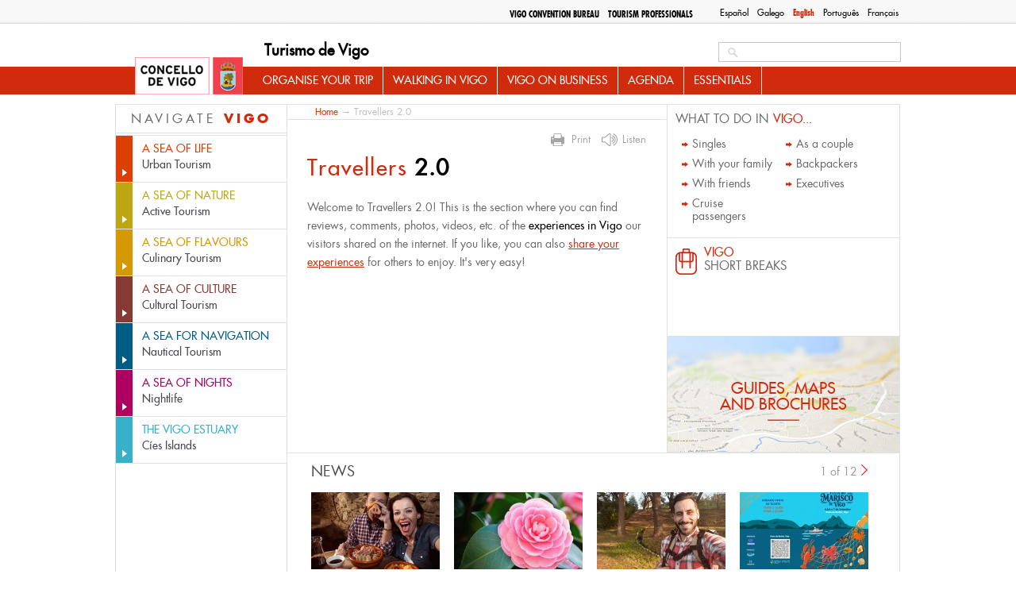

--- FILE ---
content_type: text/html; charset=utf-8
request_url: https://turismodevigo.org/en/travellers-20-0
body_size: 12333
content:
<!DOCTYPE html>
<html lang="en" dir="ltr">


<head>

  <meta charset="utf-8" />
<link rel="shortcut icon" href="https://turismodevigo.org/sites/turismodevigo/themes/turismovigo/favicon.ico" type="image/vnd.microsoft.icon" />
<meta name="description" content="Welcome to Travellers 2.0! This is the section where you can find reviews, comments, photos, videos, etc. of the experiences in Vigo our visitors shared on the internet. If you like, you can also share your experiences for others to enjoy. It&#039;s very easy!" />
<meta name="generator" content="Drupal 7 (https://www.drupal.org)" />
<link rel="canonical" href="https://turismodevigo.org/en/travellers-20-0" />
<link rel="shortlink" href="https://turismodevigo.org/en/node/2962" />
<meta property="og:site_name" content="Turismo de Vigo" />
<meta property="og:type" content="article" />
<meta property="og:url" content="https://turismodevigo.org/en/travellers-20-0" />
<meta property="og:title" content="Travellers 2.0" />
<meta property="og:description" content="Welcome to Travellers 2.0! This is the section where you can find reviews, comments, photos, videos, etc. of the experiences in Vigo our visitors shared on the internet. If you like, you can also share your experiences for others to enjoy. It&#039;s very easy!" />
<meta property="og:updated_time" content="2012-11-28T10:16:57+01:00" />
<meta property="article:published_time" content="2012-11-16T10:28:17+01:00" />
<meta property="article:modified_time" content="2012-11-28T10:16:57+01:00" />
  <title>Travellers 2.0 | Turismo de Vigo</title>
  <style type="text/css" media="all">
@import url("https://turismodevigo.org/modules/system/system.base.css?rlqt08");
@import url("https://turismodevigo.org/modules/system/system.menus.css?rlqt08");
@import url("https://turismodevigo.org/modules/system/system.messages.css?rlqt08");
@import url("https://turismodevigo.org/modules/system/system.theme.css?rlqt08");
</style>
<style type="text/css" media="all">
@import url("https://turismodevigo.org/modules/book/book.css?rlqt08");
@import url("https://turismodevigo.org/sites/all/modules/calendar/css/calendar_multiday.css?rlqt08");
@import url("https://turismodevigo.org/modules/field/theme/field.css?rlqt08");
@import url("https://turismodevigo.org/sites/all/modules/i18n_menu_overview/css/i18n_menu_overview.css?rlqt08");
@import url("https://turismodevigo.org/modules/node/node.css?rlqt08");
@import url("https://turismodevigo.org/sites/all/modules/media/modules/media_wysiwyg/css/media_wysiwyg.base.css?rlqt08");
</style>
<style type="text/css" media="all">
@import url("https://turismodevigo.org/sites/all/modules/ctools/css/ctools.css?rlqt08");
@import url("https://turismodevigo.org/sites/all/libraries/fancybox/source/jquery.fancybox.css?rlqt08");
@import url("https://turismodevigo.org/sites/all/modules/ie6nomore/ie6nomore.css?rlqt08");
@import url("https://turismodevigo.org/modules/locale/locale.css?rlqt08");
@import url("https://turismodevigo.org/sites/all/modules/custom_search/custom_search.css?rlqt08");
@import url("https://turismodevigo.org/sites/turismodevigo/files/less/tdv_blocks.gCXmkjJ7Sl42-2n9iCjEntBcBRs30QkihySV5cB9b_8.css?rlqt08");
</style>
<link type="text/css" rel="stylesheet" href="https://fonts.googleapis.com/css?family=Open+Sans:400,700&amp;rlqt08" media="all" />
<style type="text/css" media="all">
@import url("https://turismodevigo.org/sites/turismodevigo/files/less/tdv_youtube.IXX7hrtJSyIe5_2T-r9xY9DIQ8sgT7ji983H2FJIWIQ.css?rlqt08");
@import url("https://turismodevigo.org/sites/all/libraries/leaflet/leaflet.css?rlqt08");
</style>
<style type="text/css" media="all">
@import url("https://turismodevigo.org/sites/turismodevigo/themes/turismovigo/css/reset.css?rlqt08");
@import url("https://turismodevigo.org/sites/turismodevigo/themes/turismovigo/css/fontface.css?rlqt08");
@import url("https://turismodevigo.org/sites/turismodevigo/themes/turismovigo/css/layout.css?rlqt08");
@import url("https://turismodevigo.org/sites/turismodevigo/themes/turismovigo/css/header.css?rlqt08");
@import url("https://turismodevigo.org/sites/turismodevigo/themes/turismovigo/css/search.css?rlqt08");
@import url("https://turismodevigo.org/sites/turismodevigo/themes/turismovigo/css/navigation.css?rlqt08");
@import url("https://turismodevigo.org/sites/turismodevigo/themes/turismovigo/css/highlighted.css?rlqt08");
@import url("https://turismodevigo.org/sites/turismodevigo/themes/turismovigo/css/sidebar-first.css?rlqt08");
@import url("https://turismodevigo.org/sites/turismodevigo/themes/turismovigo/css/content.css?rlqt08");
@import url("https://turismodevigo.org/sites/turismodevigo/themes/turismovigo/css/block-subsections.css?rlqt08");
@import url("https://turismodevigo.org/sites/turismodevigo/themes/turismovigo/css/breadcrumb.css?rlqt08");
@import url("https://turismodevigo.org/sites/turismodevigo/themes/turismovigo/css/sidebar-second.css?rlqt08");
@import url("https://turismodevigo.org/sites/turismodevigo/themes/turismovigo/css/db-views.css?rlqt08");
@import url("https://turismodevigo.org/sites/turismodevigo/themes/turismovigo/css/featured.css?rlqt08");
@import url("https://turismodevigo.org/sites/turismodevigo/themes/turismovigo/css/essential.css?rlqt08");
@import url("https://turismodevigo.org/sites/turismodevigo/themes/turismovigo/css/events.css?rlqt08");
@import url("https://turismodevigo.org/sites/turismodevigo/themes/turismovigo/css/front-blocks.css?rlqt08");
@import url("https://turismodevigo.org/sites/turismodevigo/themes/turismovigo/css/bottom.css?rlqt08");
@import url("https://turismodevigo.org/sites/turismodevigo/themes/turismovigo/css/footer.css?rlqt08");
@import url("https://turismodevigo.org/sites/turismodevigo/themes/turismovigo/css/pager.css?rlqt08");
@import url("https://turismodevigo.org/sites/turismodevigo/themes/turismovigo/css/forms.css?rlqt08");
@import url("https://turismodevigo.org/sites/turismodevigo/themes/turismovigo/css/zone20.css?rlqt08");
@import url("https://turismodevigo.org/sites/turismodevigo/themes/turismovigo/css/vigo-a-tu-medida.css?rlqt08");
@import url("https://turismodevigo.org/sites/turismodevigo/themes/turismovigo/css/que-hacer-en-vigo.css?rlqt08");
@import url("https://turismodevigo.org/sites/turismodevigo/themes/turismovigo/css/views.css?rlqt08");
@import url("https://turismodevigo.org/sites/turismodevigo/themes/turismovigo/css/user.css?rlqt08");
@import url("https://turismodevigo.org/sites/turismodevigo/themes/turismovigo/js/jquery-print-preview-plugin/src/css/print-preview.css?rlqt08");
</style>
<style type="text/css" media="print">
@import url("https://turismodevigo.org/sites/turismodevigo/themes/turismovigo/css/print.css?rlqt08");
</style>
  <script type="text/javascript" src="https://turismodevigo.org/sites/all/modules/jquery_update/replace/jquery/1.7/jquery.min.js?v=1.7.2"></script>
<script type="text/javascript" src="https://turismodevigo.org/misc/jquery-extend-3.4.0.js?v=1.7.2"></script>
<script type="text/javascript" src="https://turismodevigo.org/misc/jquery-html-prefilter-3.5.0-backport.js?v=1.7.2"></script>
<script type="text/javascript" src="https://turismodevigo.org/misc/jquery.once.js?v=1.2"></script>
<script type="text/javascript" src="https://turismodevigo.org/misc/drupal.js?rlqt08"></script>
<script type="text/javascript" src="https://turismodevigo.org/sites/turismodevigo/modules/eu_cookie_compliance/js/jquery.cookie-1.4.1.min.js?v=1.4.1"></script>
<script type="text/javascript" src="https://turismodevigo.org/sites/all/modules/jquery_update/replace/misc/jquery.form.min.js?v=2.69"></script>
<script type="text/javascript" src="https://turismodevigo.org/misc/ajax.js?v=7.92"></script>
<script type="text/javascript" src="https://turismodevigo.org/sites/all/modules/jquery_update/js/jquery_update.js?v=0.0.1"></script>
<script type="text/javascript" src="https://turismodevigo.org/sites/all/modules/admin_menu/admin_devel/admin_devel.js?rlqt08"></script>
<script type="text/javascript" src="https://turismodevigo.org/sites/all/modules/fancybox/fancybox.js?rlqt08"></script>
<script type="text/javascript" src="https://turismodevigo.org/sites/all/libraries/fancybox/source/jquery.fancybox.pack.js?rlqt08"></script>
<script type="text/javascript" src="https://turismodevigo.org/sites/all/modules/ie6nomore/ie6nomore.js?rlqt08"></script>
<script type="text/javascript" src="https://turismodevigo.org/sites/all/modules/custom_search/js/custom_search.js?rlqt08"></script>
<script type="text/javascript" src="https://turismodevigo.org/sites/all/modules/better_exposed_filters/better_exposed_filters.js?rlqt08"></script>
<script type="text/javascript" src="https://turismodevigo.org/sites/all/modules/ctools/js/auto-submit.js?rlqt08"></script>
<script type="text/javascript" src="https://turismodevigo.org/sites/all/modules/views/js/base.js?rlqt08"></script>
<script type="text/javascript" src="https://turismodevigo.org/misc/progress.js?v=7.92"></script>
<script type="text/javascript" src="https://turismodevigo.org/sites/all/modules/views/js/ajax_view.js?rlqt08"></script>
<script type="text/javascript" src="https://turismodevigo.org/sites/all/modules/google_analytics/googleanalytics.js?rlqt08"></script>
<script type="text/javascript">
<!--//--><![CDATA[//><!--
(function(i,s,o,g,r,a,m){i["GoogleAnalyticsObject"]=r;i[r]=i[r]||function(){(i[r].q=i[r].q||[]).push(arguments)},i[r].l=1*new Date();a=s.createElement(o),m=s.getElementsByTagName(o)[0];a.async=1;a.src=g;m.parentNode.insertBefore(a,m)})(window,document,"script","https://www.google-analytics.com/analytics.js","ga");ga("create", "UA-5017968-2", {"cookieDomain":"auto"});ga("send", "pageview");
//--><!]]>
</script>
<script type="text/javascript" src="https://turismodevigo.org/sites/all/modules/fb_likebox/fb_likebox.js?rlqt08"></script>
<script type="text/javascript" src="https://turismodevigo.org/sites/all/libraries/leaflet/leaflet.js?rlqt08"></script>
<script type="text/javascript" src="//accesible-www-turismo.vigo.org/i4tservice/jscm_loader.js" async="async"></script>
<script type="text/javascript" src="https://turismodevigo.org/sites/all/libraries/leaflet-omnivore/leaflet-omnivore.min.js?rlqt08"></script>
<script type="text/javascript" src="https://turismodevigo.org/sites/turismodevigo/themes/turismovigo/js/jquery-print-preview-plugin/src/jquery.print-preview.js?rlqt08"></script>
<script type="text/javascript" src="https://turismodevigo.org/sites/turismodevigo/themes/turismovigo/js/jquery.hoverIntent.minified.js?rlqt08"></script>
<script type="text/javascript" src="https://turismodevigo.org/sites/turismodevigo/themes/turismovigo/js/jquery.cycle.all.js?rlqt08"></script>
<script type="text/javascript" src="https://turismodevigo.org/sites/turismodevigo/themes/turismovigo/js/global.js?rlqt08"></script>
<script type="text/javascript" src="https://turismodevigo.org/sites/turismodevigo/themes/turismovigo/js/menutree.js?rlqt08"></script>
<script type="text/javascript" src="https://turismodevigo.org/sites/turismodevigo/themes/turismovigo/js/front.js?rlqt08"></script>
<script type="text/javascript" src="https://turismodevigo.org/sites/turismodevigo/themes/turismovigo/js/navigation.js?rlqt08"></script>
<script type="text/javascript" src="https://turismodevigo.org/sites/turismodevigo/themes/turismovigo/js/essential.js?rlqt08"></script>
<script type="text/javascript">
<!--//--><![CDATA[//><!--
jQuery.extend(Drupal.settings, {"basePath":"\/","pathPrefix":"en\/","setHasJsCookie":0,"ajaxPageState":{"theme":"turismovigo","theme_token":"v-WcDfS3g7HHJm0QmCJnVw61zm2BIypIDQuuvVg_mCs","jquery_version":"1.7","js":{"sites\/all\/modules\/jquery_update\/replace\/jquery\/1.7\/jquery.min.js":1,"misc\/jquery-extend-3.4.0.js":1,"misc\/jquery-html-prefilter-3.5.0-backport.js":1,"misc\/jquery.once.js":1,"misc\/drupal.js":1,"sites\/turismodevigo\/modules\/eu_cookie_compliance\/js\/jquery.cookie-1.4.1.min.js":1,"sites\/all\/modules\/jquery_update\/replace\/misc\/jquery.form.min.js":1,"misc\/ajax.js":1,"sites\/all\/modules\/jquery_update\/js\/jquery_update.js":1,"sites\/all\/modules\/admin_menu\/admin_devel\/admin_devel.js":1,"sites\/all\/modules\/fancybox\/fancybox.js":1,"sites\/all\/libraries\/fancybox\/source\/jquery.fancybox.pack.js":1,"sites\/all\/modules\/ie6nomore\/ie6nomore.js":1,"sites\/all\/modules\/custom_search\/js\/custom_search.js":1,"sites\/all\/modules\/better_exposed_filters\/better_exposed_filters.js":1,"sites\/all\/modules\/ctools\/js\/auto-submit.js":1,"sites\/all\/modules\/views\/js\/base.js":1,"misc\/progress.js":1,"sites\/all\/modules\/views\/js\/ajax_view.js":1,"sites\/all\/modules\/google_analytics\/googleanalytics.js":1,"0":1,"sites\/all\/modules\/fb_likebox\/fb_likebox.js":1,"sites\/all\/libraries\/leaflet\/leaflet.js":1,"\/\/accesible-www-turismo.vigo.org\/i4tservice\/jscm_loader.js":1,"sites\/all\/libraries\/leaflet-omnivore\/leaflet-omnivore.min.js":1,"sites\/turismodevigo\/themes\/turismovigo\/js\/jquery-print-preview-plugin\/src\/jquery.print-preview.js":1,"sites\/turismodevigo\/themes\/turismovigo\/js\/jquery.hoverIntent.minified.js":1,"sites\/turismodevigo\/themes\/turismovigo\/js\/jquery.cycle.all.js":1,"sites\/turismodevigo\/themes\/turismovigo\/js\/global.js":1,"sites\/turismodevigo\/themes\/turismovigo\/js\/menutree.js":1,"sites\/turismodevigo\/themes\/turismovigo\/js\/front.js":1,"sites\/turismodevigo\/themes\/turismovigo\/js\/navigation.js":1,"sites\/turismodevigo\/themes\/turismovigo\/js\/essential.js":1},"css":{"modules\/system\/system.base.css":1,"modules\/system\/system.menus.css":1,"modules\/system\/system.messages.css":1,"modules\/system\/system.theme.css":1,"modules\/book\/book.css":1,"sites\/all\/modules\/calendar\/css\/calendar_multiday.css":1,"modules\/field\/theme\/field.css":1,"sites\/all\/modules\/i18n_menu_overview\/css\/i18n_menu_overview.css":1,"modules\/node\/node.css":1,"modules\/search\/search.css":1,"modules\/user\/user.css":1,"sites\/all\/modules\/views\/css\/views.css":1,"sites\/all\/modules\/media\/modules\/media_wysiwyg\/css\/media_wysiwyg.base.css":1,"sites\/all\/modules\/ctools\/css\/ctools.css":1,"sites\/all\/libraries\/fancybox\/source\/jquery.fancybox.css":1,"sites\/all\/modules\/ie6nomore\/ie6nomore.css":1,"modules\/locale\/locale.css":1,"sites\/all\/modules\/custom_search\/custom_search.css":1,"sites\/turismodevigo\/themes\/turismovigo\/css\/tdv_blocks.css.less":1,"https:\/\/fonts.googleapis.com\/css?family=Open+Sans:400,700":1,"sites\/turismodevigo\/themes\/turismovigo\/css\/tdv_youtube.css.less":1,"sites\/all\/libraries\/leaflet\/leaflet.css":1,"sites\/turismodevigo\/themes\/turismovigo\/css\/reset.css":1,"sites\/turismodevigo\/themes\/turismovigo\/css\/fontface.css":1,"sites\/turismodevigo\/themes\/turismovigo\/css\/layout.css":1,"sites\/turismodevigo\/themes\/turismovigo\/css\/header.css":1,"sites\/turismodevigo\/themes\/turismovigo\/css\/search.css":1,"sites\/turismodevigo\/themes\/turismovigo\/css\/navigation.css":1,"sites\/turismodevigo\/themes\/turismovigo\/css\/highlighted.css":1,"sites\/turismodevigo\/themes\/turismovigo\/css\/sidebar-first.css":1,"sites\/turismodevigo\/themes\/turismovigo\/css\/content.css":1,"sites\/turismodevigo\/themes\/turismovigo\/css\/block-subsections.css":1,"sites\/turismodevigo\/themes\/turismovigo\/css\/breadcrumb.css":1,"sites\/turismodevigo\/themes\/turismovigo\/css\/sidebar-second.css":1,"sites\/turismodevigo\/themes\/turismovigo\/css\/db-views.css":1,"sites\/turismodevigo\/themes\/turismovigo\/css\/featured.css":1,"sites\/turismodevigo\/themes\/turismovigo\/css\/essential.css":1,"sites\/turismodevigo\/themes\/turismovigo\/css\/events.css":1,"sites\/turismodevigo\/themes\/turismovigo\/css\/front-blocks.css":1,"sites\/turismodevigo\/themes\/turismovigo\/css\/bottom.css":1,"sites\/turismodevigo\/themes\/turismovigo\/css\/footer.css":1,"sites\/turismodevigo\/themes\/turismovigo\/css\/pager.css":1,"sites\/turismodevigo\/themes\/turismovigo\/css\/forms.css":1,"sites\/turismodevigo\/themes\/turismovigo\/css\/zone20.css":1,"sites\/turismodevigo\/themes\/turismovigo\/css\/vigo-a-tu-medida.css":1,"sites\/turismodevigo\/themes\/turismovigo\/css\/que-hacer-en-vigo.css":1,"sites\/turismodevigo\/themes\/turismovigo\/css\/views.css":1,"sites\/turismodevigo\/themes\/turismovigo\/css\/user.css":1,"sites\/turismodevigo\/themes\/turismovigo\/js\/jquery-print-preview-plugin\/src\/css\/print-preview.css":1,"sites\/turismodevigo\/themes\/turismovigo\/css\/print.css":1}},"fancybox":{"options":{"padding":10,"width":425,"height":355}},"custom_search":{"form_target":"_self","solr":0},"better_exposed_filters":{"views":{"relacionado":{"displays":{"block":{"filters":[]}}},"zona_2_0":{"displays":{"block_2":{"filters":{"field_content_type_tid_i18n":{"required":false},"populate":{"required":false}}}}},"news":{"displays":{"block":{"filters":[]}}},"tweets":{"displays":{"block":{"filters":[]}}}},"datepicker":false,"slider":false,"settings":[],"autosubmit":false},"urlIsAjaxTrusted":{"\/en":true,"\/en\/views\/ajax":true,"\/en\/travellers-20-0":true},"views":{"ajax_path":"\/en\/views\/ajax","ajaxViews":{"views_dom_id:1f553a6dcb8ca76018a8f1f3e84a5616":{"view_name":"zona_2_0","view_display_id":"block_2","view_args":"","view_path":"node\/2962","view_base_path":null,"view_dom_id":"1f553a6dcb8ca76018a8f1f3e84a5616","pager_element":0},"views_dom_id:1c3b63f66fabfe88075fdc7ab22d4b7c":{"view_name":"news","view_display_id":"block","view_args":"","view_path":"node\/2962","view_base_path":"actualidad","view_dom_id":"1c3b63f66fabfe88075fdc7ab22d4b7c","pager_element":"1"}}},"googleanalytics":{"trackOutbound":1,"trackMailto":1,"trackDownload":1,"trackDownloadExtensions":"7z|aac|arc|arj|asf|asx|avi|bin|csv|doc(x|m)?|dot(x|m)?|exe|flv|gif|gz|gzip|hqx|jar|jpe?g|js|mp(2|3|4|e?g)|mov(ie)?|msi|msp|pdf|phps|png|ppt(x|m)?|pot(x|m)?|pps(x|m)?|ppam|sld(x|m)?|thmx|qtm?|ra(m|r)?|sea|sit|tar|tgz|torrent|txt|wav|wma|wmv|wpd|xls(x|m|b)?|xlt(x|m)|xlam|xml|z|zip"},"fb_likebox_app_id":"","fb_likebox_language":"en_EN","path_to_images":"\/sites\/turismodevigo\/themes\/turismovigo\/i"});
//--><!]]>
</script>
  <link media="print" type="text/css" rel="stylesheet" href="https://turismodevigo.org/sites/turismodevigo/themes/turismovigo/css/print.css"></head>
<body class="html not-front not-logged-in two-sidebars page-node page-node- page-node-2962 node-type-page-static i18n-en" >

    

<div id="page-wrapper" class="	" ><div id="page">
	<header id="header-wrapper" role="banner">
		<div class="center">
			<div id="top">
				<div class="section clearfix" >
					  <div class="region region-top">
    <div id="block-locale-language" class="block block-locale">

    
        
    
  
  <div class="content">
    <ul class="language-switcher-locale-url"><li class="es first"><a href="/es/viajeros-20" class="language-link" xml:lang="es" title="Viajeros 2.0">Español</a></li>
<li class="gl"><a href="/gl/viaxeiros-20-0" class="language-link" xml:lang="gl" title="Viaxeiros 2.0">Galego</a></li>
<li class="en active"><a href="/en/travellers-20-0" class="language-link active" xml:lang="en" title="Travellers 2.0">English</a></li>
<li class="pt-pt"><a href="/pt-pt/viajantes-20-0" class="language-link" xml:lang="pt-pt" title="Viajantes 2.0">Português</a></li>
<li class="fr last"><a href="/fr/voyageurs-20" class="language-link" xml:lang="fr" title="Voyageurs 2.0">Français</a></li>
</ul>  </div> <!-- /.content -->

</div> <!-- /.block -->
<div id="block-menu-block-7" class="block block-menu-block">

    
        
    
  
  <div class="content">
    <div class="menu-block-wrapper menu-block-7 menu-name-menu-top-menu parent-mlid-0 menu-level-1">
  <ul class="menu"><li class="first leaf menu-mlid-4350 odd"><a href="/en/vigo-convention-bureau" class="professionals">Vigo Convention Bureau</a></li><li class="last leaf has-children menu-mlid-4307 even"><a href="/en/tourism-professionals" class="professionals">Tourism professionals</a></li></ul></div>
  </div> <!-- /.content -->

</div> <!-- /.block -->
  </div>
				</div>
			</div>

			<a href="/en" title="Home" rel="home" id="logo">
        		<img src="/sites/turismodevigo/themes/turismovigo/i/logo.jpg" alt="Home" />
      		</a>

			      			<div id="name-and-slogan">
        			        					          					            				<div id="site-name"><strong>
	              					<a href="/en" title="Home" rel="home"><span>Turismo de Vigo</span></a>
	            				</strong></div>
	          					          			        			
        			      			</div> <!-- /#name-and-slogan -->
    		


			<div id="header">
				<div class="section clearfix">
		    		  <div class="region region-header">
    <div id="block-search-form" class="block block-search">

    
        
    
  
  <div class="content">
    <form class="search-form" role="search" action="/en/travellers-20-0" method="post" id="search-block-form" accept-charset="UTF-8"><div><div class="container-inline">
      
    <div class="form-item form-type-textfield form-item-search-block-form">
  <label class="element-invisible" for="edit-search-block-form--2">Search this site </label>
 <input title="Enter the terms you wish to search for." class="custom-search-box form-text" placeholder="" type="search" placeholder="Search..." id="edit-search-block-form--2" name="search_block_form" value="" size="15" maxlength="128" />
</div>
<div class="form-actions form-wrapper" id="edit-actions"><input type="submit" id="edit-submit" name="op" value="Search" class="form-submit" /></div><input type="hidden" name="form_build_id" value="form-kbxuY4nIvSRkrPvyMrHUHYQl2jUWeTlgff-vnLs41fA" />
<input type="hidden" name="form_id" value="search_block_form" />
</div>
</div></form>  </div> <!-- /.content -->

</div> <!-- /.block -->
  </div>
				</div>
			</div>


	      	<nav id="navigation" role="navigation"><div class="section">
	        	  <div class="region region-mainnav">
    <div id="block-menu-block-3" class="block block-menu-block">

    
        
    
  
  <div class="content">
    <div class="menu-block-wrapper menu-block-3 menu-name-main-menu parent-mlid-0 menu-level-1">
  <ul class="menu"><li class="first expanded menu-mlid-2308 odd has-children"><a href="/en/organise-your-trip">Organise your trip</a><ul class="menu"><li class="first expanded menu-mlid-2309 even has-children"><a href="/en/getting-vigo">Getting to Vigo</a><ul class="menu"><li class="first leaf menu-mlid-2310 odd"><a href="/en/plane-vigos-airport">By plane</a></li><li class="leaf menu-mlid-2311 even"><a href="/en/train-vigo-railways-station">By train</a></li><li class="leaf menu-mlid-2312 odd"><a href="/en/car-or-bus">By car or bus</a></li><li class="leaf menu-mlid-2313 even"><a href="/en/boat">By boat</a></li><li class="leaf menu-mlid-2314 odd"><a href="/en/foot-bicycle-or-horseback">By foot, bicycle or horseback</a></li><li class="leaf menu-mlid-2315 even"><a href="/en/porto">From Porto</a></li><li class="leaf menu-mlid-2316 odd"><a href="/en/santiago-de-compostela-and-coruna">From Santiago de Compostela and A Coruña</a></li><li class="last leaf menu-mlid-2318 even"><a href="/en/madrid">From Madrid</a></li></ul></li><li class="expanded menu-mlid-2320 odd has-children"><a href="/en/moving-about-vigo">Moving about in Vigo</a><ul class="menu"><li class="first leaf menu-mlid-2321 even"><a href="/en/public-transportation">Public transportation</a></li><li class="leaf menu-mlid-2322 odd"><a href="/en/campers">Campers</a></li><li class="expanded menu-mlid-2323 even has-children"><a href="/en/renting-vehicles">Renting vehicles</a><ul class="menu"><li class="first leaf menu-mlid-2324 odd"><a href="/en/rental-cars">Rental cars</a></li><li class="leaf menu-mlid-2325 even"><a href="/en/renting-bicycle">Renting a bicycle</a></li><li class="last leaf menu-mlid-2326 odd"><a href="/en/renting-boat">Renting a boat</a></li></ul></li><li class="last leaf menu-mlid-2327 even"><a href="/en/parking-vigo">Parking in Vigo</a></li></ul></li><li class="expanded menu-mlid-2329 odd has-children"><a href="/en/where-sleep-vigo">Where to sleep in Vigo</a><ul class="menu"><li class="first leaf menu-mlid-2650 even"><a href="/en/hotels">Hotels</a></li><li class="leaf menu-mlid-2652 odd"><a href="/en/boarding-houses">Boarding houses</a></li><li class="leaf menu-mlid-2654 even"><a href="/en/halls-residence">Halls of residence</a></li><li class="leaf menu-mlid-2655 odd"><a href="/en/albergues">ALBERGUES</a></li><li class="last leaf menu-mlid-2656 even"><a href="/en/campsites">Campsites</a></li></ul></li><li class="last expanded menu-mlid-2331 odd has-children"><a href="/en/practical-information">Practical Information</a><ul class="menu"><li class="first leaf menu-mlid-12499 even"><a href="/en/5-must-take-items-when-travelling-vigo">5 MUST-TAKE ITEMS WHEN TRAVELLING TO VIGO</a></li><li class="leaf menu-mlid-12498 odd"><a href="/en/5-recommendations-you-should-bear-mind-going-cies-islands">5 RECOMMENDATIONS YOU SHOULD BEAR IN MIND BEFORE GOING TO THE CIES ISLANDS</a></li><li class="expanded menu-mlid-13401 even has-children"><a href="/en/luggage-storage">LUGGAGE STORAGE</a><ul class="menu"><li class="first last leaf menu-mlid-13405 odd"><a href="/en/vigo-lockers">VIGO LOCKERS</a></li></ul></li><li class="leaf menu-mlid-2332 even"><a href="/en/useful-tips">Useful tips</a></li><li class="leaf menu-mlid-2333 odd"><a href="/en/curiosities">Curiosities</a></li><li class="leaf menu-mlid-2342 even"><a href="/en/health-and-emergency-services">Health and emergency services</a></li><li class="leaf menu-mlid-2344 odd"><a href="/en/services-foreigners">Services for foreigners</a></li><li class="last leaf menu-mlid-2345 even"><a href="/en/telephone-numbers-interest">Telephone numbers of interest</a></li></ul></li></ul></li><li class="expanded menu-mlid-2349 odd has-children"><a href="/en/walking-vigo">Walking in Vigo</a><ul class="menu"><li class="first expanded menu-mlid-2350 even has-children"><a href="/en/urban-routes">Urban routes</a><ul class="menu"><li class="first leaf menu-mlid-2351 odd"><a href="/en/vigo-60-minutes">Vigo in 60 minutes</a></li><li class="leaf menu-mlid-2352 even"><a href="/en/route-cruise-passengers">Route for cruise passengers</a></li><li class="leaf menu-mlid-2354 odd"><a href="/en/port-100-minutes">The Port in 100 minutes</a></li><li class="leaf menu-mlid-2355 even"><a href="/en/o-castro-mountain-100-minutes">O Castro Mountain in 100 minutes</a></li><li class="last expanded menu-mlid-2357 odd has-children"><a href="/en/architecture-walks">Architecture walks</a><ul class="menu"><li class="first leaf menu-mlid-2358 even"><a href="/en/vigos-old-town">Vigo’s Old Town</a></li><li class="leaf menu-mlid-2359 odd"><a href="/en/seafaring-vigo">Seafaring Vigo</a></li><li class="leaf menu-mlid-2360 even"><a href="/en/stately-vigo">Stately Vigo</a></li><li class="last leaf menu-mlid-2362 odd"><a href="/en/vigos-past-and-present">Vigo’s past and present</a></li></ul></li></ul></li><li class="expanded menu-mlid-2363 even has-children"><a href="/en/nature-trails">Nature Trails</a><ul class="menu"><li class="first expanded menu-mlid-2364 odd has-children"><a href="/en/long-hiking-routes">Long hiking routes</a><ul class="menu"><li class="first leaf menu-mlid-2365 even"><a href="/en/vigos-panoramic-gr-53-trail">Vigo’s panoramic GR-53 trail</a></li><li class="leaf menu-mlid-2366 odd"><a href="/en/greas-gr-58-trail">As Greas GR-58 Trail</a></li><li class="leaf menu-mlid-2367 even"><a href="/en/senda-del-agua-water-trail">Senda del Agua (Water Trail)</a></li><li class="last leaf menu-mlid-2368 odd"><a href="/en/st-james-way-through-vigo">St. James Way through Vigo</a></li></ul></li><li class="expanded menu-mlid-2369 even has-children"><a href="/en/shorter-routes">Shorter routes</a><ul class="menu"><li class="first leaf menu-mlid-2370 odd"><a href="/en/galineiro-mountain-pr-g1-route">Galiñeiro Mountain PR-G1 route</a></li><li class="leaf menu-mlid-2371 even"><a href="/en/eifonso-river-pr-g5">Eifonso River PR-G5</a></li><li class="leaf menu-mlid-2372 odd"><a href="/en/alba-outeiros-mountain-pr-g9">Alba-Outeiros Mountain PR-G9</a></li><li class="last leaf menu-mlid-2373 even"><a href="/en/senda-azul-blue-trail">Senda Azul (Blue Trail)</a></li></ul></li><li class="last expanded menu-mlid-2375 odd has-children"><a href="/en/routes-cies-islands">Routes in the Cíes Islands</a><ul class="menu"><li class="first leaf menu-mlid-2376 even"><a href="/en/faro-lighthouse-mountain-route">Faro (Lighthouse) Mountain Route</a></li><li class="leaf menu-mlid-2377 odd"><a href="/en/porta-lighthouse-route">A Porta Lighthouse Route</a></li><li class="leaf menu-mlid-2378 even"><a href="/en/alto-del-principe-route">Alto del Príncipe Route</a></li><li class="last leaf menu-mlid-2379 odd"><a href="/en/agudo-mountain-route">Agudo Mountain Route</a></li></ul></li></ul></li><li class="last expanded menu-mlid-2380 even has-children"><a href="/en/getaways-vigo">Getaways to Vigo</a><ul class="menu"><li class="first leaf menu-mlid-2382 odd"><a href="/en/vigo-day">Vigo in a day</a></li><li class="leaf menu-mlid-2383 even"><a href="/en/vigo-two-days">Vigo in two days</a></li><li class="last leaf menu-mlid-2384 odd"><a href="/en/vigo-three-days">Vigo in three days</a></li></ul></li></ul></li><li class="expanded menu-mlid-12482 even has-children"><a href="/en/vigo-business">Vigo on business</a><ul class="menu"><li class="first leaf menu-mlid-12483 odd"><a href="/en/professional-fairs">Professional fairs</a></li><li class="leaf menu-mlid-12484 even"><a href="/en/tourism-professionals">Tourism professionals</a></li><li class="last leaf menu-mlid-12485 odd"><a href="/en/vigo-convention-bureau">Vigo Convention Bureau</a></li></ul></li><li class="leaf menu-mlid-7066 even"><a href="/en/agenda">Agenda</a></li><li class="last expanded menu-mlid-2403 odd has-children"><a href="/en/essentials">Essentials</a><ul class="menu"><li class="first leaf menu-mlid-2411 even"><a href="/en/10-visitas-imprescindibles">10 essential visits</a></li><li class="leaf menu-mlid-6409 odd"><a href="/en/10-actividades-al-aire-libre-imprescindibles">10 essential outdoor plans</a></li><li class="leaf menu-mlid-6410 even"><a href="/en/10-calles-imprescindibles">10 essential streets</a></li><li class="last leaf menu-mlid-6411 odd"><a href="/en/10-experiencias-gastronomicas-impresindibles">10 essential gastronomic experiences</a></li></ul></li></ul></div>
  </div> <!-- /.content -->

</div> <!-- /.block -->
  </div>

	      	</div></nav> <!-- /.section, /#navigation -->


		</div>
  	</header> <!-- /.section, /#header -->

  	       	<div class="tabs"><div class="center"></div></div>
    
    
    
  	  	
 	<div id="main-wrapper"><div id="main" class="clearfix center">

 		      		<aside id="sidebar-first" class="column sidebar" role="complementary"><div class="section">
        		  <div class="region region-sidebar-first">
    <div id="block-block-1" class="block block-block concello-de-vigo">

    
        
    
  
  <div class="content">
    <a href="http://hoxe.vigo.org" target="_blank"><img src="/sites/turismodevigo/themes/turismovigo/i/concelloVigo.png" alt="Concello de Vigo" /></a>  </div> <!-- /.content -->

</div> <!-- /.block -->
<nav id="block-menu-menu-mar-de-vigo" class="block block-menu-block">

  	<header>  
  		  		    		<h1>Navigate <strong>Vigo</strong></h1>
  		  		  	</header>
  
  
  	<div class="content">
    	<div class="menu-block-wrapper menu-block-5 menu-name-menu-mar-de-vigo parent-mlid-0 menu-level-1">
  <ul class="menu"><li class="first expanded menu-mlid-2665 even has-children vigo-life depth_1"><a href="/en/sea-life" title="Urban Tourism" class="vigo-life"><span class="side"></span><span class="wrapper"><span class="title">A sea of life</span><span class="subtitle">Urban Tourism</span></span></a><ul class="menu"><li class="first expanded menu-mlid-2668 odd has-children depth_2"><span class="trail"></span><a href="/en/city-vigo">The city of Vigo</a><ul class="menu"><li class="first leaf menu-mlid-2883 even depth_3"><a href="/en/redirect/10-essential-streets">- <span>10 essential streets</span></a></li><li class="last expanded menu-mlid-2671 odd has-children depth_3"><a href="/en/centre-vigo">- <span>The centre of Vigo</span></a><ul class="menu"><li class="first leaf menu-mlid-2674 even depth_4"><a href="/en/old-town">· <span>The old town</span></a></li><li class="last leaf menu-mlid-2677 odd depth_4"><a href="/en/ensanche">· <span>The Ensanche</span></a></li></ul></li></ul></li><li class="expanded menu-mlid-2754 even has-children depth_2"><span class="trail"></span><a href="/en/shopping-vigo">Shopping in Vigo</a><ul class="menu"><li class="first leaf menu-mlid-2763 odd depth_3"><a href="/en/craftsmanship">- <span>Craftsmanship</span></a></li><li class="leaf menu-mlid-2769 even depth_3"><a href="/en/weekly-outdoor-markets">- <span>Weekly outdoor markets</span></a></li><li class="leaf menu-mlid-2775 odd depth_3"><a href="/en/street-markets">- <span>Street markets</span></a></li><li class="last leaf menu-mlid-2877 even depth_3"><a href="/en/redirect/food-markets">- <span>Food markets</span></a></li></ul></li><li class="expanded menu-mlid-2814 odd has-children depth_2"><span class="trail"></span><a href="/en/industrial-vigo">Industrial Vigo</a><ul class="menu"><li class="first leaf menu-mlid-2819 even depth_3"><a href="/en/naval-vigo">- <span>Naval Vigo</span></a></li><li class="leaf menu-mlid-2822 odd depth_3"><a href="/en/vigo-fishing-city">- <span>Vigo, the fishing city</span></a></li><li class="leaf menu-mlid-2826 even depth_3"><a href="/en/canning-industry">- <span>The canning industry</span></a></li><li class="leaf menu-mlid-2831 odd depth_3"><a href="/en/frozen-food-industry">- <span>The frozen food industry</span></a></li><li class="leaf menu-mlid-2835 even depth_3"><a href="/en/vigos-motor-industry">- <span>Vigo’s motor industry</span></a></li><li class="leaf menu-mlid-2838 odd depth_3"><a href="/en/innovative-vigo">- <span>Innovative Vigo</span></a></li><li class="last leaf menu-mlid-2841 even depth_3"><a href="/en/vigo-business">- <span>Vigo on business</span></a></li></ul></li><li class="leaf menu-mlid-2874 odd depth_2"><span class="trail"></span><a href="/en/university-campus">University Campus</a></li><li class="last leaf menu-mlid-2867 even depth_2"><span class="trail"></span><a href="/en/vigo-first-division-city">Vigo, A First Division City</a></li></ul></li><li class="expanded menu-mlid-3486 odd has-children vigo-nature depth_1"><a href="/en/sea-nature" title="Active Tourism" class="vigo-nature"><span class="side"></span><span class="wrapper"><span class="title">A sea of nature</span><span class="subtitle">Active Tourism</span></span></a><ul class="menu"><li class="first leaf menu-mlid-3586 even depth_2"><span class="trail"></span><a href="/en/redirect/10-essential-outdoor-plans">10 essential outdoor plans</a></li><li class="expanded menu-mlid-3489 odd has-children depth_2"><span class="trail"></span><a href="/en/national-park">National Park</a><ul class="menu"><li class="first leaf menu-mlid-3592 even depth_3"><a href="/en/redirect/c%C3%ADes-islands">- <span>Cíes Islands</span></a></li><li class="last leaf menu-mlid-3492 odd depth_3"><a href="/en/atlantic-islands-national-park-interpretation-centre">- <span>Centro de Interpretación del P N Illas Atlánticas (EN)</span></a></li></ul></li><li class="leaf menu-mlid-3500 even depth_2"><span class="trail"></span><a href="/en/hiking">Hiking</a></li><li class="leaf menu-mlid-3504 odd depth_2"><span class="trail"></span><a href="/en/cycling">Cycling</a></li><li class="expanded menu-mlid-3507 even has-children depth_2"><span class="trail"></span><a href="/en/sports-vigo">Sports in Vigo</a><ul class="menu"><li class="first leaf menu-mlid-3510 odd depth_3"><a href="/en/football">- <span>Football</span></a></li><li class="leaf menu-mlid-3513 even depth_3"><a href="/en/skateboarding-roller-skating">- <span>Skateboarding & Roller-skating</span></a></li><li class="leaf menu-mlid-3516 odd depth_3"><a href="/en/swimming">- <span>Swimming</span></a></li><li class="leaf menu-mlid-3519 even depth_3"><a href="/en/golf">- <span>Golf</span></a></li><li class="leaf menu-mlid-3522 odd depth_3"><a href="/en/running">- <span>Running</span></a></li><li class="last leaf menu-mlid-3525 even depth_3"><a href="/en/tennis-paddle-tennis-and-squash">- <span>Tennis, Paddle Tennis and Squash</span></a></li></ul></li><li class="last leaf menu-mlid-3531 odd depth_2"><span class="trail"></span><a href="/en/adventures-vigo">Adventures in Vigo</a></li></ul></li><li class="expanded menu-mlid-3595 even has-children vigo-flavors depth_1"><a href="/en/sea-flavours" title="Culinary Tourism" class="vigo-flavors"><span class="side"></span><span class="wrapper"><span class="title">A sea of flavours</span><span class="subtitle">Culinary Tourism</span></span></a><ul class="menu"><li class="first leaf menu-mlid-3598 odd depth_2"><span class="trail"></span><a href="/en/gastronomic-history">Gastronomic history</a></li><li class="leaf menu-mlid-3601 even depth_2"><span class="trail"></span><a href="/en/typical-products">Typical products</a></li><li class="expanded menu-mlid-3634 odd has-children depth_2"><span class="trail"></span><a href="/en/dining-vigo">Dining in Vigo</a><ul class="menu"><li class="first leaf menu-mlid-4764 even depth_3"><a href="/en/eat">- <span>To eat</span></a></li><li class="leaf menu-mlid-4767 odd depth_3"><a href="/en/snack">- <span>For a snack</span></a></li><li class="leaf menu-mlid-4770 even depth_3"><a href="/en/take-away">- <span>Take away</span></a></li><li class="last leaf menu-mlid-4773 odd depth_3"><a href="/en/sandwich-bar">- <span>Sandwich bar</span></a></li></ul></li><li class="expanded menu-mlid-3637 even has-children depth_2"><span class="trail"></span><a href="/en/gastronomic-festivals">Gastronomic festivals</a><ul class="menu"><li class="first leaf menu-mlid-3640 odd depth_3"><a href="/en/fiesta-del-mejillon-mussel-festival">- <span>Fiesta del Mejillón (Mussel Festival)</span></a></li><li class="last leaf menu-mlid-3646 even depth_3"><a href="/en/fiesta-de-la-sardina-sardine-festival">- <span>Fiesta de la Sardina (Sardine Festival)</span></a></li></ul></li><li class="last expanded menu-mlid-3653 odd has-children depth_2"><span class="trail"></span><a href="/en/gastronomy-curious">Gastronomy for the curious</a><ul class="menu"><li class="first last leaf menu-mlid-3656 even depth_3"><a href="/en/frequent-questions-regarding-our-products">- <span>Frequent questions regarding our products</span></a></li></ul></li></ul></li><li class="expanded menu-mlid-3813 odd has-children vigo-culture depth_1"><a href="/en/sea-culture" title="Cultural Tourism" class="vigo-culture"><span class="side"></span><span class="wrapper"><span class="title">A sea of culture</span><span class="subtitle">Cultural Tourism</span></span></a><ul class="menu"><li class="first leaf menu-mlid-3820 even depth_2"><span class="trail"></span><a href="/en/music-and-entertainment-vigo">Music and entertainment in Vigo</a></li><li class="expanded menu-mlid-3822 odd has-children depth_2"><span class="trail"></span><a href="/en/monumental-vigo">Monumental Vigo</a><ul class="menu"><li class="first last expanded menu-mlid-3846 even has-children depth_3"><a href="/en/emblematic-buildings">- <span>Emblematic buildings</span></a><ul class="menu"><li class="first last expanded menu-mlid-3849 odd has-children depth_4"><a href="/en/civilian-architecture">· <span>Civilian architecture</span></a><ul class="menu"><li class="first leaf menu-mlid-3852 even depth_5"><a href="/en/pazo-de-san-roque">· <span>Pazo de San Roque</span></a></li><li class="leaf menu-mlid-3855 odd depth_5"><a href="/en/sardomas-medieval-bridge">· <span>Sárdoma’s Medieval Bridge</span></a></li><li class="leaf menu-mlid-3858 even depth_5"><a href="/en/instituto-santa-irene">· <span>Instituto Santa Irene</span></a></li><li class="last leaf menu-mlid-3862 odd depth_5"><a href="/en/escuelas-nieto">· <span>Escuelas Nieto</span></a></li></ul></li></ul></li></ul></li><li class="leaf menu-mlid-3825 even depth_2"><span class="trail"></span><a href="/en/literary-vigo">Literary Vigo</a></li><li class="expanded menu-mlid-3828 odd has-children depth_2"><span class="trail"></span><a href="/en/identity-and-tradition">Identity and tradition</a><ul class="menu"><li class="first leaf menu-mlid-3873 even depth_3"><a href="/en/ethnography-vigo">- <span>The Ethnography of Vigo</span></a></li><li class="expanded menu-mlid-3876 odd has-children depth_3"><a href="/en/folklore-music-and-regional-dances">- <span>Folklore: Music and Regional dances</span></a><ul class="menu"><li class="first leaf menu-mlid-3879 even depth_4"><a href="/en/serans">· <span>Seráns</span></a></li><li class="leaf menu-mlid-3882 odd depth_4"><a href="/en/tavern-singing-contest">· <span>Tavern singing contest</span></a></li><li class="leaf menu-mlid-3885 even depth_4"><a href="/en/regueifas">· <span>Regueifas</span></a></li><li class="last leaf menu-mlid-3888 odd depth_4"><a href="/en/vigos-traditional-dances">· <span>Vigo’s traditional dances</span></a></li></ul></li><li class="last leaf menu-mlid-3891 even depth_3"><a href="/en/music-bands">- <span>Music bands</span></a></li></ul></li><li class="expanded menu-mlid-3831 odd has-children depth_2"><span class="trail"></span><a href="/en/traditional-festivals">Traditional festivals</a><ul class="menu"><li class="first leaf menu-mlid-3894 even depth_3"><a href="/en/vigo-festival">- <span>Vigo Festival</span></a></li><li class="leaf menu-mlid-3897 odd depth_3"><a href="/en/reconquest-vigo">- <span>The Reconquest of Vigo</span></a></li><li class="leaf menu-mlid-3901 even depth_3"><a href="/en/mayos-festivities">- <span>Mayos festivities</span></a></li><li class="leaf menu-mlid-3903 odd depth_3"><a href="/en/bouzas-festivities">- <span>Bouzas festivities</span></a></li><li class="leaf menu-mlid-3906 even depth_3"><a href="/en/carmen-festivities">- <span>Carmen festivities</span></a></li><li class="leaf menu-mlid-3909 odd depth_3"><a href="/en/san-blas">- <span>San Blas</span></a></li><li class="leaf menu-mlid-3912 even depth_3"><a href="/en/san-roque">- <span>San Roque</span></a></li><li class="leaf menu-mlid-3915 odd depth_3"><a href="/en/santa-baia">- <span>Santa Baia</span></a></li><li class="last leaf menu-mlid-3918 even depth_3"><a href="/en/santa-ana">- <span>Santa Ana</span></a></li></ul></li><li class="last leaf menu-mlid-3834 odd depth_2"><span class="trail"></span><a href="/en/vigos-counterculture">Vigo’s counterculture</a></li></ul></li><li class="expanded menu-mlid-4120 even has-children vigo-nautic depth_1"><a href="/en/sea-navigation" title="Nautical Tourism" class="vigo-nautic"><span class="side"></span><span class="wrapper"><span class="title">A sea for navigation</span><span class="subtitle">Nautical Tourism</span></span></a><ul class="menu"><li class="first last leaf menu-mlid-4129 odd depth_2"><span class="trail"></span><a href="/en/nautical-trainning">Nautical Trainning</a></li></ul></li><li class="expanded menu-mlid-4141 even has-children vigo-night depth_1"><a href="/en/sea-nights" title="Nightlife" class="vigo-night"><span class="side"></span><span class="wrapper"><span class="title">A sea of nights</span><span class="subtitle">Nightlife</span></span></a><ul class="menu"><li class="first expanded menu-mlid-4144 odd has-children depth_2"><span class="trail"></span><a href="/en/vigos-nightlife">Vigo's nightlife</a><ul class="menu"><li class="first leaf menu-mlid-4154 even depth_3"><a href="/en/nightlife-old-town">- <span>Nightlife in the Old Town</span></a></li><li class="leaf menu-mlid-4156 odd depth_3"><a href="/en/nightlife-churruca">- <span>Nightlife in Churruca</span></a></li><li class="leaf menu-mlid-4159 even depth_3"><a href="/en/night-areal">- <span>A night in Areal</span></a></li><li class="leaf menu-mlid-4162 odd depth_3"><a href="/en/nightlife-alameda-montero-rios">- <span>Nightlife in Alameda</span></a></li><li class="last leaf menu-mlid-4166 even depth_3"><a href="/en/nightlife-samilbeiramar">- <span>Nightlife in Samil/Beiramar</span></a></li></ul></li><li class="expanded menu-mlid-4147 odd has-children depth_2"><span class="trail"></span><a href="/en/special-events">Special events</a><ul class="menu"><li class="first leaf menu-mlid-7136 even depth_3"><a href="/en/boat-parties">- <span>Boat parties</span></a></li><li class="leaf menu-mlid-4171 odd depth_3"><a href="/en/night-tours-vigo">- <span>Night tours of Vigo</span></a></li><li class="last leaf menu-mlid-4174 even depth_3"><a href="/en/sunsets-vigo">- <span>Sunsets in Vigo</span></a></li></ul></li><li class="last expanded menu-mlid-4150 odd has-children depth_2"><span class="trail"></span><a href="/en/traditional-nights">Traditional nights</a><ul class="menu"><li class="first leaf menu-mlid-4177 even depth_3"><a href="/en/night-san-juan">- <span>The night of San Juan</span></a></li><li class="leaf menu-mlid-4180 odd depth_3"><a href="/en/night-samain">- <span>The night of Samaín</span></a></li><li class="last leaf menu-mlid-4183 even depth_3"><a href="/en/carnaval">- <span>Carnaval</span></a></li></ul></li></ul></li><li class="last expanded menu-mlid-4189 odd has-children vigo-ria depth_1"><a href="/en/vigo-estuary" title="Cíes Islands" class="vigo-ria"><span class="side"></span><span class="wrapper"><span class="title">The Vigo estuary</span><span class="subtitle">Cíes Islands</span></span></a><ul class="menu"><li class="first expanded menu-mlid-4192 even has-children depth_2"><span class="trail"></span><a href="/en/discovering-vigo-estuary">Discovering the Vigo estuary</a><ul class="menu"><li class="first leaf menu-mlid-4198 odd depth_3"><a href="/en/exploring-estuary">- <span>Exploring the estuary</span></a></li><li class="leaf menu-mlid-4201 even depth_3"><a href="/en/estacion-maritima-de-ria-marine-station">- <span>Estuary Marine Station</span></a></li><li class="leaf menu-mlid-4207 odd depth_3"><a href="/en/vigo-estuary-coastline">- <span>The Vigo estuary coastline</span></a></li><li class="last expanded menu-mlid-4210 even has-children depth_3"><a href="/en/shipwrecks">- <span>Shipwrecks</span></a><ul class="menu"><li class="first leaf menu-mlid-4213 odd depth_4"><a href="/en/battle-rande">· <span>The Battle of Rande</span></a></li><li class="last leaf menu-mlid-4216 even depth_4"><a href="/en/diving-vigo-estuary">· <span>Diving in the Vigo estuary</span></a></li></ul></li></ul></li><li class="expanded menu-mlid-3589 odd has-children depth_2"><span class="trail"></span><a href="/en/cies-islands">Cíes Islands</a><ul class="menu"><li class="first leaf menu-mlid-4219 even depth_3"><a href="/en/illas-atlanticas-national-park">- <span>Illas Atlanticas national park</span></a></li><li class="leaf menu-mlid-4222 odd depth_3"><a href="/en/how-get-cies">- <span>How to get to Cíes</span></a></li><li class="leaf menu-mlid-4228 even depth_3"><a href="/en/camping-cies-islands">- <span>Camping in the Cíes Islands</span></a></li><li class="leaf menu-mlid-4231 odd depth_3"><a href="/en/cies-islands-boat">- <span>The Cíes Islands by boat</span></a></li><li class="last leaf menu-mlid-4234 even depth_3"><a href="/en/diving-cies-islands">- <span>Diving in the Cíes Islands</span></a></li></ul></li><li class="last expanded menu-mlid-4195 odd has-children depth_2"><span class="trail"></span><a href="/en/marine-tourism">Marine Tourism</a><ul class="menu"><li class="first leaf menu-mlid-4237 even depth_3"><a href="/en/mussel-farms">- <span>Mussel farms</span></a></li><li class="last leaf menu-mlid-4240 odd depth_3"><a href="/en/sailors-quarters">- <span>Sailors’ Quarters</span></a></li></ul></li></ul></li></ul></div>
  	</div> <!-- /.content -->
</nav> <!-- /.block -->
  </div>
      		</div></aside> <!-- /.section, /#sidebar-first -->
    	
 		<div id="main-column">
		    <div id="content" class="column" role="main"><div class="section ">
		      		        			<div id="breadcrumb"><a href="https://turismodevigo.org/en" title="Home" class="root">Home</a> → Travellers 2.0</div>
	     	 		
	     	 		
	      		
			      	<div id="readspeaker-wrapper">
			      		<div id="xp1"></div>
			      		<div style="clear:both"></div>
			      	</div>

	      			  <div class="region region-content">
    <div id="block-system-main" class="block block-system">

    
        
    
  
  <div class="content">
    <section id="node-2962" class="node node-page-static page-zona-20 clearfix">
	

	<div class="node-tools rs_skip rs_preserve">

		<!-- AddThis Button BEGIN -->
		<div class="addthis_toolbox addthis_default_style ">

		<a class="addthis_button_facebook"></a>
		<a class="addthis_button_twitter"></a>
		<a class="addthis_button_pinterest_share"></a>
		<a class="addthis_button_google_plusone_share"></a>
		<a class="addthis_button_email"></a>
		<a class="addthis_button_compact"></a>
		</div>
		<script type="text/javascript" src="https://s7.addthis.com/js/300/addthis_widget.js#pubid=xa-505490a107bca7ed"></script>
		<!-- AddThis Button END -->



		<a href="#" class="print-preview link">
			 Print		</a>

		
				
		<a href="#" data-insuit-reader="textoleer" class="read-content link" accesskey="l" title="(Access Key: 'L')" >
					 Listen				</a>

	</div>


	<div id="textoleer">
		<header>
										<h1 class="title" id="page-title">Travellers <strong>2.0</strong></h1>
								
		
					</header>

	  <div class="content">
		<div class="field field-name-body field-type-text-with-summary field-label-hidden"><div class="field-items"><div class="field-item even"><p>Welcome to Travellers 2.0! This is the section where you can find reviews, comments, photos, videos, etc. of the <strong>experiences in Vigo</strong> our visitors shared on the internet. If you like, you can also <a href="node/add/zona-2-0">share your experiences</a> for others to enjoy. It's very easy! </p>
</div></div></div>	  </div> <!-- /.content -->
  </div> <!-- /.textoleer -->

    
</section> <!-- /.node -->
  </div> <!-- /.content -->

</div> <!-- /.block -->
  </div>

				

		      			    </div></div> <!-- /.section, /#content -->


		    		      	<aside id="sidebar-second" class="column sidebar" role="complementary"><div class="section">
		        	  <div class="region region-sidebar-second">
    <section id="block-menu-menu-que-hacer-en-vigo" class="block block-menu">

    		<header>
    
        <h2>What to do in <strong>Vigo...</strong></h2>
      
    		</header>
    
  
  <div class="content">
    <ul class="menu"><li class="first leaf even"><a href="/en/singles">Singles</a></li><li class="leaf odd"><a href="/en/couple">As a couple</a></li><li class="leaf even"><a href="/en/your-family">With your family</a></li><li class="leaf odd"><a href="/en/backpackers">Backpackers</a></li><li class="leaf even"><a href="/en/friends">With friends</a></li><li class="leaf odd"><a href="/en/executives">Executives</a></li><li class="last leaf even"><a href="/en/cruise-passengers">Cruise passengers</a></li></ul>  </div> <!-- /.content -->

</section> <!-- /.block -->
<section id="block-tdv-blocks-vigoescapadas" class="block block-tdv-blocks">

    		<header>
    
        <h2><strong>Vigo</strong> Short Breaks</h2>
      
    		</header>
    
  
  <div class="content">
    <ul class="menu">
			<li class="first leaf odd">
			<a href="/en/node/">
							</a>
		</li>
			<li class="first leaf odd">
			<a href="/en/node/">
							</a>
		</li>
			<li class="first leaf odd">
			<a href="/en/node/">
							</a>
		</li>
			<li class="first leaf odd">
			<a href="/en/node/">
							</a>
		</li>
			<li class="first leaf odd">
			<a href="/en/node/">
							</a>
		</li>
	</ul>  </div> <!-- /.content -->

</section> <!-- /.block -->
<div id="block-tdv-blocks-guides" class="block block-tdv-blocks">

    
        
    
  
  <div class="content">
    <a href="http://issuu.com/turismodevigo" target="_blank">
	<span>
		Guides, maps and brochures	</span>
</a>  </div> <!-- /.content -->

</div> <!-- /.block -->
  </div>
		      	</div></aside> <!-- /.section, /#sidebar-second -->
		    
		    <div style="clear:both" class="clearfix"></div>

		    		      	<aside id="featured" role="complementary" class="clearfix"><div class="section">
		        	  <div class="region region-featured">
    
<section id="block-views-news-block" class="block block-views">

    		<header>
    
        <h2>
    	<a href="/en/actualidad">
    		News    	</a>
    </h2>
      
    		</header>
    
  
  <div class="content">
    <div class="view view-news view-id-news view-display-id-block view-dom-id-1c3b63f66fabfe88075fdc7ab22d4b7c">
        
  
  
      <div class="view-content">
        <div class="views-row views-row-1 views-row-odd views-row-first">
      
  <div class="views-field views-field-field-pictures">        <div class="field-content"><a href="/en/actualidad/san-blas-winter-festival-bembrive"><img src="https://turismodevigo.org/sites/turismodevigo/files/styles/news-thumb/public/landing_sabores-slider-03.jpg?itok=l9vgC1xI" width="162" height="97" alt="Turismo de Vigo" /></a></div>  </div>  
  <div class="views-field views-field-title">        <span class="field-content"><a href="/en/actualidad/san-blas-winter-festival-bembrive">SAN BLAS : A WINTER FESTIVAL IN BEMBRIVE</a></span>  </div>  
  <div class="views-field views-field-body">        <div class="field-content"><p>The <strong>Festival of San Blas</strong> is <strong>Vigo’s winter celebration</strong> par...</p></div>  </div>  </div>
  <div class="views-row views-row-2 views-row-even">
      
  <div class="views-field views-field-field-pictures">        <div class="field-content"><a href="/en/actualidad/vigo-flowers-winter"><img src="https://turismodevigo.org/sites/turismodevigo/files/styles/news-thumb/public/camelias_1.jpg?itok=AXYjMbNr" width="162" height="97" alt="Turismo de Vigo" /></a></div>  </div>  
  <div class="views-field views-field-title">        <span class="field-content"><a href="/en/actualidad/vigo-flowers-winter">VIGO FLOWERS IN WINTER</a></span>  </div>  
  <div class="views-field views-field-body">        <div class="field-content"><p>Winter is typically associated with desolate landscapes and trees stripped bare of their leaves…...</p></div>  </div>  </div>
  <div class="views-row views-row-3 views-row-odd">
      
  <div class="views-field views-field-field-pictures">        <div class="field-content"><a href="/en/actualidad/vigo-waiting-you-autumn"><img src="https://turismodevigo.org/sites/turismodevigo/files/styles/news-thumb/public/landing_naturaleza-slider-07_1.jpg?itok=AZgLgHjA" width="162" height="97" alt="Turismo de Vigo" /></a></div>  </div>  
  <div class="views-field views-field-title">        <span class="field-content"><a href="/en/actualidad/vigo-waiting-you-autumn">VIGO IS WAITING FOR YOU THIS AUTUMN</a></span>  </div>  
  <div class="views-field views-field-body">        <div class="field-content"><p>No plans to go anywhere at this time of year? Pack your bags and come to Vigo!</p>...</div>  </div>  </div>
  <div class="views-row views-row-4 views-row-even views-row-last">
      
  <div class="views-field views-field-field-pictures">        <div class="field-content"><a href="/en/actualidad/come-vigo-seafood-festival"><img src="https://turismodevigo.org/sites/turismodevigo/files/styles/news-thumb/public/fiesta_del_marisco_de_vigo.jpg?itok=5Sd2_5Ij" width="162" height="97" alt="Turismo de Vigo" /></a></div>  </div>  
  <div class="views-field views-field-title">        <span class="field-content"><a href="/en/actualidad/come-vigo-seafood-festival">COME TO THE VIGO SEAFOOD FESTIVAL</a></span>  </div>  
  <div class="views-field views-field-body">        <div class="field-content"><p data-end="912" data-start="862"><strong data-end="910" data-start="862">September 4–7: Celebrate...</strong></p></div>  </div>  </div>
    </div>
  
      <div class="item-list"><ul class="pager"><li class="pager-previous first">&nbsp;</li>
<li class="pager-current">1 of 12</li>
<li class="pager-next last"><a title="Go to next page" href="/en/travellers-20-0?page=0%2C1">next ›</a></li>
</ul></div>  
  
  
  
  
</div>  </div> <!-- /.content -->

</section> <!-- /.block -->
  </div>
		      	</div></aside>
		    


		    		      	<aside id="bottom" role="complementary" class="clearfix">
		      		<div id="bottom-first" class="section">
		      			<div class="section-content">
		      				<a class="twitter-timeline" href="https://twitter.com/TurismodeVigo" data-widget-id="413028439793209344">Tweets by @TurismodeVigo</a>
<script>!function(d,s,id){var js,fjs=d.getElementsByTagName(s)[0],p=/^http:/.test(d.location)?'http':'https';if(!d.getElementById(id)){js=d.createElement(s);js.id=id;js.src=p+"://platform.twitter.com/widgets.js";fjs.parentNode.insertBefore(js,fjs);}}(document,"script","twitter-wjs");</script>
		        					        		</div>
		      		</div>
		      		<div id="bottom-second" class="section">
		      			<div class="section-content">
		        			  <div class="region region-bottom-second">
    <div id="block-fb-likebox-0" class="block block-fb-likebox">

    
        
    
  
  <div class="content">
    <div class="fb-page" data-href="https://www.facebook.com/pages/Turismo-de-Vigo-Oficial/196025460436092" data-width="240" data-height="290" data-tabs="" data-hide-cover="false" data-show-facepile="true" data-hide-cta="false" data-small-header="false" data-adapt-container-width="true"><div class="fb-xfbml-parse-ignore"><blockquote cite="https://www.facebook.com/pages/Turismo-de-Vigo-Oficial/196025460436092"><a href="https://www.facebook.com/pages/Turismo-de-Vigo-Oficial/196025460436092">Like us on Facebook</a></blockquote></div></div>  </div> <!-- /.content -->

</div> <!-- /.block -->
  </div>
		        		</div>
		      		</div>
		      		<div id="bottom-third" class="section">
		      			<div class="section-content">
		      						        			  <div class="region region-bottom-third">
    <div id="block-tdv-youtube-youtube" class="block block-tdv-youtube">

    
        
    
  
  <div class="content">
    <script src="https://apis.google.com/js/platform.js"></script>

<div class="g-ytsubscribe" data-channel="turismodevigo" data-layout="full" data-count="undefined"></div>

<div class="videos">
	
</div>
  </div> <!-- /.content -->

</div> <!-- /.block -->
  </div>
		        		</div>
		      		</div>
		      		<div style="clear:both"></div>
		      		<div id="bottom-social">
		      			<ul>
		      				<li>
		      					<a href="http://pinterest.com/turismodevigo/" rel="publisher" target="_blank" class="pinterest">
		      						Pinterest
		      					</a>
		      				</li>
		      				<li>
		      					<a href="http://www.youtube.com/user/TurismodeVigo" rel="publisher" target="_blank" class="youtube">
		      						YouTube
		      					</a>
		      				</li>
		      				<li>
		      					<a href="https://plus.google.com/103135334288688405741" rel="publisher" target="_blank" class="gplus">
		      						Google Plus
		      					</a>
		      				</li>
		      				<li>
		      					<a href="http://www.tripadvisor.es/Tourism-g187509-Vigo_Pontevedra_Province_Galicia-Vacations.html" target="_blank" class="tripadvisor">
		      						TripAdvisor
		      					</a>
		      				</li>
		      				<li>
		      					<a href=" http://www.minube.com/viajes/espana/pontevedra/vigo" target="_blank" class="minube">
		      						MiNube
		      					</a>
		      				</li>
		      				<li>
		      							      					<a href="/en/actualidad/rss?lang=en" target="_blank" class="rss">
		      						RSS
		      					</a>
		      				</li>
		      			</ul>
		      		</div>
		      	</aside>
		    
		</div>
  </div></div> <!-- /#main, /#main-wrapper -->



	<footer id="footer" role="contentinfo">
  		<div class="section center">
  			<div class="content">
    			  <div class="region region-footer">
    <div id="block-menu-menu-footer" class="block block-menu">

    
        
    
  
  <div class="content">
    <ul class="menu"><li class="first leaf odd"><a href="/en/zona-de-prensa">Press area</a></li><li class="splitter">&nbsp; | &nbsp;</li><li class="leaf even"><a href="/en/contact">Contact</a></li><li class="splitter">&nbsp; | &nbsp;</li><li class="leaf odd"><a href="/en/descargas">Downloads</a></li><li class="splitter">&nbsp; | &nbsp;</li><li class="leaf even"><a href="/en/agenda">Agenda</a></li><li class="splitter">&nbsp; | &nbsp;</li><li class="leaf odd"><a href="/en/videos">Videos</a></li><li class="splitter">&nbsp; | &nbsp;</li><li class="leaf active-trail even"><a href="/en/travellers-20-0" class="active-trail active">Travellers 2.0</a></li><li class="splitter">&nbsp; | &nbsp;</li><li class="last leaf odd"><a href="/en/guias">Guides</a></li></ul>  </div> <!-- /.content -->

</div> <!-- /.block -->
  </div>
    		</div>
    		<div class="sponsors">
    			<div class="logos">
    				<a href="http://ec.europa.eu/regional_policy/archive/funds/feder/index_es.htm/" class="feder" target="_blank">
	    				<img src="/sites/turismodevigo/themes/turismovigo/i/sponsors/eu.png" alt="Fondo Europeo de Desarrollo Regional (FEDER)" />
	    			</a>
	    			<a href="http://www.minetur.gob.es/" class="minetur" target="_blank">
	    				<img src="/sites/turismodevigo/themes/turismovigo/i/sponsors/minetur.png" alt="Ministerio de Industria, Energía y Turismo - Gobierno de España" />
	    			</a>
	    			<a href="http://www.xunta.es/" class="xunta" target="_blank">
	    				<img src="/sites/turismodevigo/themes/turismovigo/i/sponsors/xunta.png" alt="Consellería de Cultura e Turismo - Xunta de Galicia" />
	    			</a>
	    			<a href="http://hoxe.vigo.org/" class="vigo" target="_blank">
	    				<img src="/sites/turismodevigo/themes/turismovigo/i/sponsors/turismo_vigo.jpg" alt="Turismo de Vigo" />
	    			</a>
	    			<a href="http://www.feprohos.org/" class="feprohos" target="_blank">
	    				<img src="/sites/turismodevigo/themes/turismovigo/i/sponsors/hosteleria.png" alt="Federación Hosteleria Pontevedra" />
	    			</a>
	    		</div>
	    		<div class="clearfix"></div>

	    		<h3>
    				Plan de Competitividad Turística de Vigo, Turismo Urbano y de Ría.    			</h3>
    		</div>
  		</div>


  	</footer> <!-- /.section, /#footer -->

</div></div> <!-- /#page, /#page-wrapper -->
  <!--[if lt IE 8]><div id="ie6nomore" class="clear-block"><div class="close-button"><a href="#" title="Dismiss message.">X</a></div><div id="ie6nomore-wrapper">  <div id="ie6nomore-warning"><img src="/sites/all/modules/ie6nomore/images/ie6nomore-warning.jpg" alt="Warning!" /></div>  <div id="ie6nomore-message">    <div id="ie6nomore-title">You are using an outdated browser</div>    <div id="ie6nomore-description">For a better experience using this site, please upgrade to a modern web browser.</div></div><div class="ie6nomore-browser-wrapper"><a href="http://www.google.com/chrome" title="Get Chrome 19"><img class="ie6nomore-browser-image" src="/sites/all/modules/ie6nomore/images/ie6nomore-chrome-13.png" alt="Chrome icon"/></a></div><div class="ie6nomore-browser-wrapper"><a href="http://www.firefox.com" title="Get Firefox 13"><img class="ie6nomore-browser-image" src="/sites/all/modules/ie6nomore/images/ie6nomore-firefox.png" alt="Firefox icon"/></a></div><div class="ie6nomore-browser-wrapper"><a href="http://windows.microsoft.com/en-us/internet-explorer/products/ie/home" title="Get Internet Explorer 9"><img class="ie6nomore-browser-image" src="/sites/all/modules/ie6nomore/images/ie6nomore-ie.png" alt="Internet Explorer icon"/></a></div><div class="ie6nomore-browser-wrapper"><a href="http://www.opera.com/" title="Get Opera 12"><img class="ie6nomore-browser-image" src="/sites/all/modules/ie6nomore/images/ie6nomore-opera-11.50.png" alt="Opera icon"/></a></div><div class="ie6nomore-browser-wrapper"><a href="http://www.apple.com/safari/download/" title="Get Safari 5"><img class="ie6nomore-browser-image" src="/sites/all/modules/ie6nomore/images/ie6nomore-safari.png" alt="Safari icon"/></a></div></div></div><![endif]-->
</body>
</html>

--- FILE ---
content_type: text/html; charset=utf-8
request_url: https://accounts.google.com/o/oauth2/postmessageRelay?parent=https%3A%2F%2Fturismodevigo.org&jsh=m%3B%2F_%2Fscs%2Fabc-static%2F_%2Fjs%2Fk%3Dgapi.lb.en.2kN9-TZiXrM.O%2Fd%3D1%2Frs%3DAHpOoo_B4hu0FeWRuWHfxnZ3V0WubwN7Qw%2Fm%3D__features__
body_size: 162
content:
<!DOCTYPE html><html><head><title></title><meta http-equiv="content-type" content="text/html; charset=utf-8"><meta http-equiv="X-UA-Compatible" content="IE=edge"><meta name="viewport" content="width=device-width, initial-scale=1, minimum-scale=1, maximum-scale=1, user-scalable=0"><script src='https://ssl.gstatic.com/accounts/o/2580342461-postmessagerelay.js' nonce="pMxxEpFTo1dvIfGLpbzVHA"></script></head><body><script type="text/javascript" src="https://apis.google.com/js/rpc:shindig_random.js?onload=init" nonce="pMxxEpFTo1dvIfGLpbzVHA"></script></body></html>

--- FILE ---
content_type: text/css
request_url: https://turismodevigo.org/sites/turismodevigo/themes/turismovigo/css/navigation.css?rlqt08
body_size: 618
content:
@CHARSET "UTF-8";
/* MAIN NAV */

#navigation {
	position: absolute;
	bottom: 12px;
	right:0;
	left:0;
}

#navigation .content{
	font-family: FuturaMedium;
	background: #D02B0C;
	position: relative;
	padding-left: 174px;
}

	.professionals-minisite #navigation .content{
		background-color: #6A4A31;
	}



#navigation .content .menu-block-wrapper ul li{
	margin:0;
	padding:0;
	list-style: none;
	list-style-image: none; /* IE */


}


#navigation .content .menu-block-wrapper > ul > li{
	float: left;
	height: 35px;
	line-height: 35px;
	text-align: center;
	border-right: 1px solid #fff;
	color: #fff;
	text-transform: uppercase;
	/*font-size: 15px;*/
	font-size: 90%;
	font-family: FuturaMedium;
	background: #D02B0C;
}

	.i18n-pt-pt #navigation .content .menu-block-wrapper > ul > li,
	.i18n-gl #navigation .content .menu-block-wrapper > ul > li{
		/*font-size: 14px;*/
		font-size: 85%;
	}

	.i18n-fr #navigation .content .menu-block-wrapper > ul > li{
		/*font-size: 14px;*/
		font-size: 70%;
	}

	#navigation #block-menu-block-13 .content .menu-block-wrapper > ul > li,
	#navigation #block-menu-block-12 .content .menu-block-wrapper > ul > li,
	#navigation #block-menu-block-17 .content .menu-block-wrapper > ul > li,
	#navigation #block-menu-block-6 .content .menu-block-wrapper > ul > li,
	#navigation #block-menu-block-18 .content .menu-block-wrapper > ul > li{
		font-size: 14px;
		background-color: #6A4A31;
	}

#navigation .content .menu-block-wrapper > ul > li > a{
	color: #fff;
	padding: 0 12px;

	display: -moz-inline-stack; /* FF2*/
   	display: inline-block;
   	vertical-align: top; /* BASELINE CORRECCIÓN*/
   	zoom: 1; /* IE7 (hasLayout)*/
   	*display: inline; /* IE */
}

	.professionals-minisite #navigation .content .menu-block-wrapper > ul > li > a,
	.i18n-pt-pt #navigation .content .menu-block-wrapper > ul > li > a{
		padding: 0 12px;
	}

#navigation .content .menu-block-wrapper  a{
	color: #fff;
}


#navigation  .content .menu-block-wrapper > ul > li.hover > a{
	height: 36px;
	margin-bottom: -1px;
	background: #D02B0C;
	z-index:10;
	position: relative;
	transition-duration: 0; -webkit-transition-duration: 0; -moz-transition-duration: 0;
}

	.professionals-minisite #navigation  .content .menu-block-wrapper > ul > li.hover > a{
		background-color: #6A4A31;
	}

/* LEVEL 2 */
#navigation .content .menu-block-wrapper > ul > li >.menu{
	display: none;
	z-index: 9;
	line-height:1.1em;
	position: absolute;
	left:0;
	right:0;
	top: 35px;
	border-top: 1px solid #fff;
	background-color:  #D02B0C;
	padding: 10px 10px 17px 38px;
}
	.professionals-minisite #navigation .content .menu-block-wrapper > ul > li >.menu{
		background-color: #6A4A31;
	}


/* LEVEL 3 */
#navigation .content .menu-block-wrapper > ul > li > .menu > li {
	float: left;
	width: 215px;
	margin-right: 20px;

}

#navigation .content .menu-block-wrapper > ul > li > .menu > li > a{
	/*text-decoration: underline;*/
	margin-bottom:15px;
	display: block;
	font-size: 14px;
}

#navigation .content .menu-block-wrapper > ul > li > .menu > li a.active,
#navigation .content .menu-block-wrapper > ul > li > .menu > li a:hover{
	text-decoration: underline;
	color: #fff;
}

#navigation .content .menu-block-wrapper > ul > li > .menu > li > .menu{
	font-size: 13px;
}

#navigation .content .menu-block-wrapper > ul > li > .menu > li > .menu > li{
	line-height: 15px;
	font-size: 11px;
	letter-spacing: 0.05em;


}

#navigation .content .menu-block-wrapper > ul > li > .menu > li > .menu > li > a {
	padding-left: 8px;
	background: url(../i/li.png) no-repeat left 6px;
}

#navigation .content .menu-block-wrapper > ul > li > .menu > li > .menu > li a{
	margin-bottom:6px;
	display: block;
}



#navigation .content .menu-block-wrapper > ul > li > .menu > li > .menu > li >.menu {
	margin-left: 40px;
}


--- FILE ---
content_type: text/css
request_url: https://turismodevigo.org/sites/turismodevigo/themes/turismovigo/css/zone20.css?rlqt08
body_size: 640
content:
@CHARSET "UTF-8";

.page-zona-20 #content h1.title{
	font-size: 26px;
	text-transform: uppercase;
	color: #757575 !important;	
}

.page-zona-20 #content h1.title strong{
	color: #D02B0C !important;
	font-weight: normal;
}

.view-zona-2-0 {
	padding: 15px 0 0 0 ;
	margin: 0 25px 40px 25px;	
	border-bottom: 1px solid #D02B0C;
}


.view-zona-2-0 .view-content{
	border-top: 1px solid #D02B0C;
	padding-top: 9px;
	margin-bottom: 20px;	
}

#content .view-zona-2-0 .item-list .pager {
	margin-bottom: 18px;
}


.view-zona-2-0 .views-row{
	border: 1px solid #dadada;
	background: #f6f6f6;
	margin-bottom: 9px;	
	padding: 12px 10px 10px 12px;
	position: relative;
}

.views-field-edit-node {
	position: absolute;
	top:0;
	right:0;
}

.view-zona-2-0 .views-row .contextual-links li{
	padding: 3px 5px; 
}


.view-zona-2-0 .views-row .icon-wrapper {
	float: left;
	width: 57px;	
}

.view-zona-2-0 .views-row .wrapper {
	float: right;
	width: 310px;
	padding-right: 25px;	
}


.view-zona-2-0 .views-row .wrapper header h2,
.view-zona-2-0 .views-row .wrapper header h2 a,
.view-zona-2-0 .views-row .wrapper .views-field-title a{
	color: #D02B0C;
	text-transform: uppercase;
	
}

.view-zona-2-0 .views-row .wrapper header,
.view-zona-2-0 .views-row .wrapper .views-field-title {
	margin-bottom: 5px;
}


.view-zona-2-0 .views-row .wrapper .views-field-body{
	color: #686868;
	font-size: 14px;
	line-height: 1.2em;
}

.view-zona-2-0 .views-row .icon{	
	width: 57px;
	height: 57px;
	display: block;
	background: url(../i/zone20icons.png) no-repeat 0 0;	
}

.view-zona-2-0 .views-row .icon.youtube{
	background-position: -180px 0;
}
.view-zona-2-0 .views-row .icon.blog{
	background-position: -60px 0;
}
.view-zona-2-0 .views-row .icon.facebook{
	background-position: -120px 0;
}
.view-zona-2-0 .views-row .icon.social{
	background-position: -240px 0;
}
.view-zona-2-0 .views-row .icon.trivago{
	background-position: -300px 0;
}
.view-zona-2-0 .views-row .icon.tripadvisor{
	background-position: -360px 0;
}
.view-zona-2-0 .views-row .icon.videos{
	background-position: -420px 0;
}
.view-zona-2-0 .views-row .icon.vimeo{
	background-position: -480px 0;
}
.view-zona-2-0 .views-row .icon.wikitravel{
	background-position: -540px 0;
}
.view-zona-2-0 .views-row .icon.pics{
	background-position: -600px 0;
}
.view-zona-2-0 .views-row .icon.wikipedia{
	background-position: -660px 0;
}
.view-zona-2-0 .views-row .icon.flickr{
	background-position: -720px 0;
}
.view-zona-2-0 .views-row .icon.twitter{
	background-position: -780px 0;
}
.view-zona-2-0 .views-row .icon.picasa{
	background-position: -840px 0;
}
.view-zona-2-0 .views-row .icon.wiki{
	background-position: -900px 0;
}



/* EXPOSED */
.view-zona-2-0 .views-exposed-form {
	margin-bottom: 9px;	
}

.view-zona-2-0 .views-exposed-form .views-widget-filter-field_content_type_tid_i18n { 
	width: 160px;
	float: left;
	margin-right: 10px;
}

#content .view-zona-2-0 form  .views-exposed-form .form-item.form-type-select select {
	width: 100%;	
	height: 25px;
}


.view-zona-2-0 .views-exposed-form .views-widget-filter-populate {
	width: 168px;
	float: left;
}
#content .view-zona-2-0 form .views-exposed-form .form-type-textfield input {
	width: 168px;
}
#content .view-zona-2-0 .form-item, #content .view-zona-2-0 .form-actions{
	margin:0;
}

#content .view-zona-2-0 .views-exposed-form .views-submit-button {
	width: 71px;
	float: right;
}

#content .view-zona-2-0 .views-exposed-form .views-submit-button input{
	background: #e5e5e5;
	text-align: center;	
	display: block;
	width: 100%;
	height: 25px;
	line-height: 25px;
	font-size: 14px;
	font-family: FuturaBook;
	color:#9E9E9E;
}